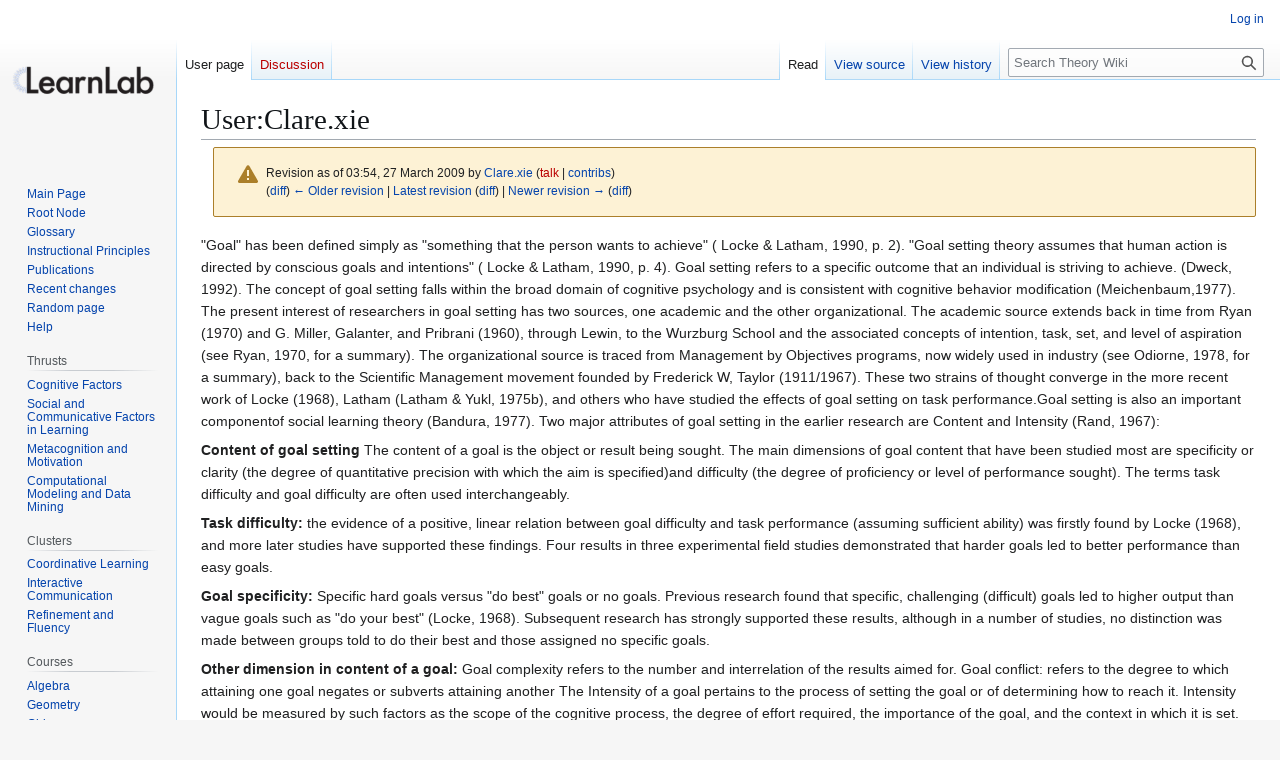

--- FILE ---
content_type: text/html; charset=UTF-8
request_url: https://learnlab.org/wiki/index.php?title=User:Clare.xie&direction=next&oldid=9019
body_size: 35437
content:
<!DOCTYPE html>
<html class="client-nojs" lang="en" dir="ltr">
<head>
<meta charset="UTF-8">
<title>User:Clare.xie - Theory Wiki</title>
<script>(function(){var className="client-js";var cookie=document.cookie.match(/(?:^|; )theory_wiki_tbl_mwclientpreferences=([^;]+)/);if(cookie){cookie[1].split('%2C').forEach(function(pref){className=className.replace(new RegExp('(^| )'+pref.replace(/-clientpref-\w+$|[^\w-]+/g,'')+'-clientpref-\\w+( |$)'),'$1'+pref+'$2');});}document.documentElement.className=className;}());RLCONF={"wgBreakFrames":false,"wgSeparatorTransformTable":["",""],"wgDigitTransformTable":["",""],"wgDefaultDateFormat":"dmy","wgMonthNames":["","January","February","March","April","May","June","July","August","September","October","November","December"],"wgRequestId":"aXKlLQqgflcmlzlMnsIrFAAAARg","wgCanonicalNamespace":"User","wgCanonicalSpecialPageName":false,"wgNamespaceNumber":2,"wgPageName":"User:Clare.xie","wgTitle":"Clare.xie","wgCurRevisionId":9044,"wgRevisionId":9020,"wgArticleId":2148,"wgIsArticle":true,"wgIsRedirect":false,"wgAction":"view","wgUserName":null,"wgUserGroups":["*"],"wgCategories":[],"wgPageViewLanguage":"en","wgPageContentLanguage":"en","wgPageContentModel":"wikitext","wgRelevantPageName":"User:Clare.xie","wgRelevantArticleId":2148,"wgIsProbablyEditable":false,"wgRelevantPageIsProbablyEditable":false,"wgRestrictionEdit":[],"wgRestrictionMove":[],"wgRelevantUserName":"Clare.xie"};
RLSTATE={"site.styles":"ready","user.styles":"ready","user":"ready","user.options":"loading","mediawiki.interface.helpers.styles":"ready","mediawiki.interface.helpers.linker.styles":"ready","mediawiki.action.styles":"ready","mediawiki.codex.messagebox.styles":"ready","skins.vector.styles.legacy":"ready"};RLPAGEMODULES=["site","mediawiki.page.ready","skins.vector.legacy.js"];</script>
<script>(RLQ=window.RLQ||[]).push(function(){mw.loader.impl(function(){return["user.options@12s5i",function($,jQuery,require,module){mw.user.tokens.set({"patrolToken":"+\\","watchToken":"+\\","csrfToken":"+\\"});
}];});});</script>
<link rel="stylesheet" href="/mediawiki-1.44.2/load.php?lang=en&amp;modules=mediawiki.action.styles%7Cmediawiki.codex.messagebox.styles%7Cmediawiki.interface.helpers.linker.styles%7Cmediawiki.interface.helpers.styles%7Cskins.vector.styles.legacy&amp;only=styles&amp;skin=vector">
<script async="" src="/mediawiki-1.44.2/load.php?lang=en&amp;modules=startup&amp;only=scripts&amp;raw=1&amp;skin=vector"></script>
<meta name="generator" content="MediaWiki 1.44.2">
<meta name="robots" content="noindex,nofollow,max-image-preview:standard">
<meta name="format-detection" content="telephone=no">
<meta name="viewport" content="width=1120">
<link rel="search" type="application/opensearchdescription+xml" href="/mediawiki-1.44.2/rest.php/v1/search" title="Theory Wiki (en)">
<link rel="EditURI" type="application/rsd+xml" href="https://learnlab.org/mediawiki-1.44.2/api.php?action=rsd">
<link rel="alternate" type="application/atom+xml" title="Theory Wiki Atom feed" href="/mediawiki-1.44.2/index.php?title=Special:RecentChanges&amp;feed=atom">
</head>
<body class="skin-vector-legacy mediawiki ltr sitedir-ltr mw-hide-empty-elt ns-2 ns-subject page-User_Clare_xie rootpage-User_Clare_xie skin-vector action-view"><div id="mw-page-base" class="noprint"></div>
<div id="mw-head-base" class="noprint"></div>
<div id="content" class="mw-body" role="main">
	<a id="top"></a>
	<div id="siteNotice"></div>
	<div class="mw-indicators">
	</div>
	<h1 id="firstHeading" class="firstHeading mw-first-heading"><span class="mw-page-title-namespace">User</span><span class="mw-page-title-separator">:</span><span class="mw-page-title-main">Clare.xie</span></h1>
	<div id="bodyContent" class="vector-body">
		<div id="siteSub" class="noprint">From Theory Wiki</div>
		<div id="contentSub"><div id="mw-content-subtitle"><div class="cdx-message--warning mw-revision cdx-message cdx-message--block"><span class="cdx-message__icon"></span><div class="cdx-message__content"><div id="mw-revision-info">Revision as of 03:54, 27 March 2009 by <a href="/mediawiki-1.44.2/index.php?title=User:Clare.xie" class="mw-userlink" title="User:Clare.xie" data-mw-revid="9020"><bdi>Clare.xie</bdi></a> <span class="mw-usertoollinks">(<a href="/mediawiki-1.44.2/index.php?title=User_talk:Clare.xie&amp;action=edit&amp;redlink=1" class="mw-usertoollinks-talk new" title="User talk:Clare.xie (page does not exist)">talk</a> | <a href="/mediawiki-1.44.2/index.php?title=Special:Contributions/Clare.xie" class="mw-usertoollinks-contribs" title="Special:Contributions/Clare.xie">contribs</a>)</span></div><div id="mw-revision-nav">(<a href="/mediawiki-1.44.2/index.php?title=User:Clare.xie&amp;diff=prev&amp;oldid=9020" title="User:Clare.xie">diff</a>) <a href="/mediawiki-1.44.2/index.php?title=User:Clare.xie&amp;direction=prev&amp;oldid=9020" title="User:Clare.xie">← Older revision</a> | <a href="/mediawiki-1.44.2/index.php?title=User:Clare.xie" title="User:Clare.xie">Latest revision</a> (<a href="/mediawiki-1.44.2/index.php?title=User:Clare.xie&amp;diff=cur&amp;oldid=9020" title="User:Clare.xie">diff</a>) | <a href="/mediawiki-1.44.2/index.php?title=User:Clare.xie&amp;direction=next&amp;oldid=9020" title="User:Clare.xie">Newer revision →</a> (<a href="/mediawiki-1.44.2/index.php?title=User:Clare.xie&amp;diff=next&amp;oldid=9020" title="User:Clare.xie">diff</a>)</div></div></div></div></div>
		<div id="contentSub2"></div>
		
		<div id="jump-to-nav"></div>
		<a class="mw-jump-link" href="#mw-head">Jump to navigation</a>
		<a class="mw-jump-link" href="#searchInput">Jump to search</a>
		<div id="mw-content-text" class="mw-body-content"><div class="mw-content-ltr mw-parser-output" lang="en" dir="ltr"><p>"Goal" has been defined simply as "something that the person wants to achieve" ( Locke &amp; Latham, 1990, p. 2). "Goal setting theory assumes that human action is directed by conscious goals and intentions" ( Locke &amp; Latham, 1990, p. 4). Goal setting refers to a specific outcome that an individual is striving to achieve. (Dweck, 1992). 
The concept of goal setting falls within the broad domain of cognitive psychology and  is consistent with cognitive behavior modification (Meichenbaum,1977). The present interest of researchers in goal setting has two sources, one academic and the other organizational. The academic source extends back in time from Ryan (1970) and G. Miller, Galanter, and Pribrani (1960), through Lewin, to the Wurzburg School and the associated concepts of intention, task, set, and level of aspiration (see Ryan, 1970, for a summary). The organizational source is traced from Management by Objectives programs, now widely used in industry (see Odiorne, 1978, for a summary), back to the Scientific Management movement founded by Frederick W, Taylor (1911/1967). These two strains of thought converge in the more recent work of Locke (1968), Latham (Latham &amp; Yukl, 1975b), and others who have studied the effects of goal setting on task performance.Goal setting is also an important componentof social learning theory (Bandura, 1977).
Two major attributes of goal setting in the earlier research are Content and Intensity (Rand, 1967):
</p><p><b>Content of goal setting</b>
The content of a goal is the object or result being sought. 
The main dimensions of goal content that have been studied most are specificity or clarity (the degree of quantitative precision with which the aim is specified)and difficulty (the degree of proficiency or level of performance sought). The terms task difficulty and goal difficulty are often used interchangeably.
</p><p><b>Task difficulty:</b> the evidence of a positive, linear relation between goal difficulty and task performance (assuming sufficient ability) was firstly found by Locke (1968), and more later studies have supported these findings. Four results in three experimental field studies demonstrated that harder goals led to better performance than easy goals.
</p><p><b>Goal specificity:</b> Specific hard goals versus "do best" goals or no goals. Previous research found that specific, challenging (difficult) goals led to higher output than vague goals such as "do your best" (Locke, 1968). Subsequent research has strongly supported these results, although in a number of studies, no distinction was made between groups told to do their best and those assigned no specific goals.
</p><p><b>Other dimension in content of a goal:</b> Goal complexity refers to the number and interrelation of the results aimed for. Goal conflict: refers to the degree to which attaining one goal negates or subverts attaining another
The Intensity of a goal pertains to the process of setting the goal or of determining how to reach it. Intensity would be measured by such factors as the scope of the cognitive process, the degree of effort required, the importance of the goal, and the context in which it is set. Goal intensity may be related to goal content. For example, a more intense psychological process is needed to set complex goals and to figure out how to attain them than the process needed to set and attain simple goals.
</p><p><b>Goal commitment</b>
Goal commitment, according to Locke et al, (1981), refers to the determination to try for a goal. Commitment implies the extension of effort, over time, toward the accomplishment of an original goal and emphasizes an unwillingness to abandon or to lower the original goal (Campion &amp; Lord, 1982). In addition, the emphasis is on commitment to difficult goals. There is little in the literature to advocate the use of easy goals. Commitment to difficult goals should also be distinguished from acceptance of difficult goals, which merely refers to the initial use of a goal assigned by another person as a referent. Goal acceptance does not necessarily imply that the individual is bound to the standard. The present review deals conceptually with goal commitment because commitment is more critical for predicting performance. For example, one can initially accept a difficult goal and yet not demonstrate subsequent commitment to that goal over time.
</p><p><b>Feedback:</b> also called knowledge of result (Locke et al.). 
In Locke’s study, attempts were made to separate the effects of feedback (i.e., knowledge of results [KR]) from the effects of goal setting to determine whether KR directly influenced performance or whether its effects were mediated by goal-setting activity (Locke, 1967; Locke &amp; Bryan, 1968, 1969a, 1969b; Locke, Cartledge, &amp; Koeppel, 1968). In the most carefully controlled of these studies, all subjects with specific goals also received knowledge of their performance in relation to their goals; individuals in the KR conditions received knowledge of their actual scores presented in such a way as to preclude their use in setting goals. Such knowledge of scores did not lead to better performance than no knowledge of scores. The evidence from these and related studies indicated that knowledge of scores was not sufficient to improve task performance. However, since groups with goals and no KR were not included, these studies did not test the possibility that KR may be a necessary condition for goals to affect performance. In later Power’s study (1973), the linkage between goal setting and feedback within control systems was suggested. According to Powers, the referent sate to which environmental information is compared cal be thought of as a goal. Both goals and environmental (task) feedback are compared by the mechanism labeled “comparator”. If a sufficiently large discrepancy of error exists, some form of remedial action is triggered. The dependence of the comparator on both goals and feedback is quite consistent with recent goal-setting research demonstrating that neither goals nor feedback, by themselves, significantly affect performance. If either a meaningful goal or feedback is missing, no error can be detected and no error-reducing response will be initiated.
</p><p><b>Three measurements of performance:</b>
Effort: Since different goals may require different amounts of effort, effort is mobilized simultaneously with direction in proportion to the perceived requirements of the goal or task. More effort would be expended on hard tasks (which are accepted) than on easy tasks. Higher workloads produce higher subjective effort, faster heart rates, and higher output per unit time than lower workloads.
Persistence: is directed effort extended over time.
Strategy development: It involves developing strategies or action plans for attaining one's goals. Although strategy development is motivated by goals, the mechanism itself is cognitive in essence; it involves skill development or creative problem solving.
</p><p>Goal setting and feedback are widely believed to affect performance positively through enhancing the information and motivation necessary for work performance (Earley, Northcraft, Lee, &amp; Lituchy, 1990). Goal setting theory has proved to be among the most robust and useful theories in organizational science. Strong support has been found for two of Locke ( 1968 ) main postulates: Difficult goals lead to higher levels of performance than easy goals, and specific, difficult goals lead to higher performance than do vague, difficult goals ( Mento, Steel, &amp; Karren, 1987; Tubbs, 1986). The performance benefit that goals produce is argued to stem from influencing the effort, persistence, and strategic direction of individual performance ( Locke, Shaw, Saari, &amp; Latham, 1981).
</p><p><b>Individual difference in laboratory study</b> 
To date, individual differences have received little attention in the goal-setting literature, although several variables have been examined: demographic variable (education, sex, age, race, job tenure) and personality variable (need for achievement, need for independence, self-esteem, internal vs. external control), but little significant results are found due to the inconsistent individual differences in the laboratory study (Locke et al. 1981).
</p><p><b>Goal setting’s effect on student’s performance with classroom setting: Student Expectations About Affective Correlates of Academic Goal Setting</b>
Performance benefit of goal setting appear to be well documented in numerous studies: Performance often improves when difficult and specific goals have been set, which does not mean that goal setting techniques will automatically enhance actual school performance, of course, because that will also depend on other factors. One such factor is student perceptions of the consequences of goal setting, especially perception of affective consequences. To the extent that the affective consequences of goal setting are perceived as negative, it should be more difficult to persuade students to commit themselves to difficult and specific goals, no matter what the actual consequences are and even if other expected consequences are favorable. As a conclusion, students' expectations of affective consequences should support rather than disrupt beneficial effects of goal setting on performance and examining the extent to which students have negative affective expectations about goal setting is desired.
</p><p><b>Summary of main findings in terms of goal-setting and its motivational constructs</b>
•	A review of both laboratory and field studies on the effects of setting goals when performing a task found that in 90% of the studies:  specific and challenging goals lead to higher performance than easy goals, "do your best" goals, or no goals. [task difficulty, goal specificity]
•	A harder task led to better weight-lifting performance than an easier task when subjects were deceived as to the actual weights (Ness &amp; Patton,1979) [task difficulty]
•	Goals affect performance by directing attention, mobilizing effort, increasing persistence, and motivating strategy development. 
•	Goal setting is most likely to improve task performance when the A. goals are specific and sufficiently challenging; B. the subjects have sufficient ability (and ability differences are controlled); C. feedback is provided to show progress in relation to the goal, rewards such as money are given for goal attainment; D. the experimenter or manager is supportive, and assigned goals are accepted by the individual. 
•	No reliable individual differences have emerged in goal-setting studies, probably because the goals were typically assigned rather than self-set.( Need for achievement and self-esteem may be the most promising individual difference variables)
•	Error could be reduced by changing initial goals
•	 Multiple goals: several tasks may be effectively coordinated through the use of multiple, goal dependent feedback loops
•	 The choice of initial goals:  in many situation, the choice of initial goals is an important determinant of performance, especially when task feedback is slow or when tasks are not repetitive.
•	Goals may be set close to levels of past performance on familiar tasks.
•	 Initial goals may be derived from higher level objectives which are hierarchically organized
•	Initial goals may be externally influenced by social processed such as social comparison of modeling. 
</p><p><br />
References:
1.	Goal Setting and Task Performance: 1969-1980. Edwin A. Locke, Lise M. Saari, Karyll N. ShawGary P. Latham
2.	A Control Systems Conceptualization of the Goal-Setting and Changing Process. (1982). Michael A. Campion, Robert G. Lord.
3.	Goal Commitment and the Goal-Setting Process: Problems, Prospects, and Proposals for Future Research. (1987).John R. Hollenbeck and Howard J. Klein.
4.	Goal Setting, Achievement Orientation, and Intrinsic Motivation: A Meditational Analysis. (1994). Andrew J. Elliot, Judith M. Harackiewicz.
5.	Achievement Goals in the Classroom: Students' Learning Strategies and Motivation Processes. (1988).Carole Ames, Jennifer Archer.
6.	Student Expectations about Affective Correlates of Academic Goal Setting. (1991). Frank W. Wicker, Gall Brown, Anastasia S. Hagen, Wayne Boring, James A. Wiehe.
</p>
<!-- 
NewPP limit report
Cached time: 20260122223109
Cache expiry: 86400
Reduced expiry: false
Complications: []
CPU time usage: 0.002 seconds
Real time usage: 0.002 seconds
Preprocessor visited node count: 1/1000000
Post‐expand include size: 0/2097152 bytes
Template argument size: 0/2097152 bytes
Highest expansion depth: 1/100
Expensive parser function count: 0/100
Unstrip recursion depth: 0/20
Unstrip post‐expand size: 0/5000000 bytes
-->
<!--
Transclusion expansion time report (%,ms,calls,template)
100.00%    0.000      1 -total
-->

<!-- Saved in RevisionOutputCache with key theory_wiki-tbl_:rcache:9020:dateformat=default and timestamp 20260122223109 and revision id 9020.
 -->
</div>
<div class="printfooter" data-nosnippet="">Retrieved from "<a dir="ltr" href="https://learnlab.org/mediawiki-1.44.2/index.php?title=User:Clare.xie&amp;oldid=9020">https://learnlab.org/mediawiki-1.44.2/index.php?title=User:Clare.xie&amp;oldid=9020</a>"</div></div>
		<div id="catlinks" class="catlinks catlinks-allhidden" data-mw="interface"></div>
	</div>
</div>

<div id="mw-navigation">
	<h2>Navigation menu</h2>
	<div id="mw-head">
		
<nav id="p-personal" class="mw-portlet mw-portlet-personal vector-user-menu-legacy vector-menu" aria-labelledby="p-personal-label"  >
	<h3
		id="p-personal-label"
		
		class="vector-menu-heading "
	>
		<span class="vector-menu-heading-label">Personal tools</span>
	</h3>
	<div class="vector-menu-content">
		
		<ul class="vector-menu-content-list">
			
			<li id="pt-login" class="mw-list-item"><a href="/mediawiki-1.44.2/index.php?title=Special:UserLogin&amp;returnto=User%3AClare.xie&amp;returntoquery=direction%3Dnext%26oldid%3D9019" title="You are encouraged to log in; however, it is not mandatory [o]" accesskey="o"><span>Log in</span></a></li>
		</ul>
		
	</div>
</nav>

		<div id="left-navigation">
			
<nav id="p-namespaces" class="mw-portlet mw-portlet-namespaces vector-menu-tabs vector-menu-tabs-legacy vector-menu" aria-labelledby="p-namespaces-label"  >
	<h3
		id="p-namespaces-label"
		
		class="vector-menu-heading "
	>
		<span class="vector-menu-heading-label">Namespaces</span>
	</h3>
	<div class="vector-menu-content">
		
		<ul class="vector-menu-content-list">
			
			<li id="ca-nstab-user" class="selected mw-list-item"><a href="/mediawiki-1.44.2/index.php?title=User:Clare.xie" title="View the user page [c]" accesskey="c"><span>User page</span></a></li><li id="ca-talk" class="new mw-list-item"><a href="/mediawiki-1.44.2/index.php?title=User_talk:Clare.xie&amp;action=edit&amp;redlink=1" rel="discussion" class="new" title="Discussion about the content page (page does not exist) [t]" accesskey="t"><span>Discussion</span></a></li>
		</ul>
		
	</div>
</nav>

			
<nav id="p-variants" class="mw-portlet mw-portlet-variants emptyPortlet vector-menu-dropdown vector-menu" aria-labelledby="p-variants-label"  >
	<input type="checkbox"
		id="p-variants-checkbox"
		role="button"
		aria-haspopup="true"
		data-event-name="ui.dropdown-p-variants"
		class="vector-menu-checkbox"
		aria-labelledby="p-variants-label"
	>
	<label
		id="p-variants-label"
		
		class="vector-menu-heading "
	>
		<span class="vector-menu-heading-label">English</span>
	</label>
	<div class="vector-menu-content">
		
		<ul class="vector-menu-content-list">
			
			
		</ul>
		
	</div>
</nav>

		</div>
		<div id="right-navigation">
			
<nav id="p-views" class="mw-portlet mw-portlet-views vector-menu-tabs vector-menu-tabs-legacy vector-menu" aria-labelledby="p-views-label"  >
	<h3
		id="p-views-label"
		
		class="vector-menu-heading "
	>
		<span class="vector-menu-heading-label">Views</span>
	</h3>
	<div class="vector-menu-content">
		
		<ul class="vector-menu-content-list">
			
			<li id="ca-view" class="selected mw-list-item"><a href="/mediawiki-1.44.2/index.php?title=User:Clare.xie"><span>Read</span></a></li><li id="ca-viewsource" class="mw-list-item"><a href="/mediawiki-1.44.2/index.php?title=User:Clare.xie&amp;action=edit&amp;oldid=9020" title="This page is protected.&#10;You can view its source [e]" accesskey="e"><span>View source</span></a></li><li id="ca-history" class="mw-list-item"><a href="/mediawiki-1.44.2/index.php?title=User:Clare.xie&amp;action=history" title="Past revisions of this page [h]" accesskey="h"><span>View history</span></a></li>
		</ul>
		
	</div>
</nav>

			
<nav id="p-cactions" class="mw-portlet mw-portlet-cactions emptyPortlet vector-menu-dropdown vector-menu" aria-labelledby="p-cactions-label"  title="More options" >
	<input type="checkbox"
		id="p-cactions-checkbox"
		role="button"
		aria-haspopup="true"
		data-event-name="ui.dropdown-p-cactions"
		class="vector-menu-checkbox"
		aria-labelledby="p-cactions-label"
	>
	<label
		id="p-cactions-label"
		
		class="vector-menu-heading "
	>
		<span class="vector-menu-heading-label">More</span>
	</label>
	<div class="vector-menu-content">
		
		<ul class="vector-menu-content-list">
			
			
		</ul>
		
	</div>
</nav>

			
<div id="p-search" role="search" class="vector-search-box-vue  vector-search-box-show-thumbnail vector-search-box-auto-expand-width vector-search-box">
	<h3 >Search</h3>
	<form action="/mediawiki-1.44.2/index.php" id="searchform" class="vector-search-box-form">
		<div id="simpleSearch"
			class="vector-search-box-inner"
			 data-search-loc="header-navigation">
			<input class="vector-search-box-input"
				 type="search" name="search" placeholder="Search Theory Wiki" aria-label="Search Theory Wiki" autocapitalize="sentences" spellcheck="false" title="Search Theory Wiki [f]" accesskey="f" id="searchInput"
			>
			<input type="hidden" name="title" value="Special:Search">
			<input id="mw-searchButton"
				 class="searchButton mw-fallbackSearchButton" type="submit" name="fulltext" title="Search the pages for this text" value="Search">
			<input id="searchButton"
				 class="searchButton" type="submit" name="go" title="Go to a page with this exact name if it exists" value="Go">
		</div>
	</form>
</div>

		</div>
	</div>
	
<div id="mw-panel" class="vector-legacy-sidebar">
	<div id="p-logo" role="banner">
		<a class="mw-wiki-logo" href="/mediawiki-1.44.2/index.php?title=Main_Page"
			title="Visit the main page"></a>
	</div>
	
<nav id="p-navigation" class="mw-portlet mw-portlet-navigation vector-menu-portal portal vector-menu" aria-labelledby="p-navigation-label"  >
	<h3
		id="p-navigation-label"
		
		class="vector-menu-heading "
	>
		<span class="vector-menu-heading-label">Navigation</span>
	</h3>
	<div class="vector-menu-content">
		
		<ul class="vector-menu-content-list">
			
			<li id="n-mainpage" class="mw-list-item"><a href="/mediawiki-1.44.2/index.php?title=Main_Page" title="Visit the main page [z]" accesskey="z"><span>Main Page</span></a></li><li id="n-Root-Node" class="mw-list-item"><a href="/mediawiki-1.44.2/index.php?title=Root_node"><span>Root Node</span></a></li><li id="n-Glossary" class="mw-list-item"><a href="/mediawiki-1.44.2/index.php?title=Category:Glossary"><span>Glossary</span></a></li><li id="n-Instructional-Principles" class="mw-list-item"><a href="/mediawiki-1.44.2/index.php?title=InstructionalPrinciples"><span>Instructional Principles</span></a></li><li id="n-Publications" class="mw-list-item"><a href="/mediawiki-1.44.2/index.php?title=Publications"><span>Publications</span></a></li><li id="n-recentchanges" class="mw-list-item"><a href="/mediawiki-1.44.2/index.php?title=Special:RecentChanges" title="A list of recent changes in the wiki [r]" accesskey="r"><span>Recent changes</span></a></li><li id="n-randompage" class="mw-list-item"><a href="/mediawiki-1.44.2/index.php?title=Special:Random" title="Load a random page [x]" accesskey="x"><span>Random page</span></a></li><li id="n-help" class="mw-list-item"><a href="https://www.mediawiki.org/wiki/Special:MyLanguage/Help:Contents" title="The place to find out"><span>Help</span></a></li>
		</ul>
		
	</div>
</nav>

	
<nav id="p-Thrusts" class="mw-portlet mw-portlet-Thrusts vector-menu-portal portal vector-menu" aria-labelledby="p-Thrusts-label"  >
	<h3
		id="p-Thrusts-label"
		
		class="vector-menu-heading "
	>
		<span class="vector-menu-heading-label">Thrusts</span>
	</h3>
	<div class="vector-menu-content">
		
		<ul class="vector-menu-content-list">
			
			<li id="n-Cognitive-Factors" class="mw-list-item"><a href="/mediawiki-1.44.2/index.php?title=Cognitive_Factors"><span>Cognitive Factors</span></a></li><li id="n-Social-and-Communicative-Factors-in-Learning" class="mw-list-item"><a href="/mediawiki-1.44.2/index.php?title=Social_and_Communicative_Factors_in_Learning"><span>Social and Communicative Factors in Learning</span></a></li><li id="n-Metacognition-and-Motivation" class="mw-list-item"><a href="/mediawiki-1.44.2/index.php?title=Metacognition_and_Motivation"><span>Metacognition and Motivation</span></a></li><li id="n-Computational-Modeling-and-Data-Mining" class="mw-list-item"><a href="/mediawiki-1.44.2/index.php?title=Computational_Modeling_and_Data_Mining"><span>Computational Modeling and Data Mining</span></a></li>
		</ul>
		
	</div>
</nav>

<nav id="p-Clusters" class="mw-portlet mw-portlet-Clusters vector-menu-portal portal vector-menu" aria-labelledby="p-Clusters-label"  >
	<h3
		id="p-Clusters-label"
		
		class="vector-menu-heading "
	>
		<span class="vector-menu-heading-label">Clusters</span>
	</h3>
	<div class="vector-menu-content">
		
		<ul class="vector-menu-content-list">
			
			<li id="n-Coordinative-Learning" class="mw-list-item"><a href="/mediawiki-1.44.2/index.php?title=Coordinative_Learning"><span>Coordinative Learning</span></a></li><li id="n-Interactive-Communication" class="mw-list-item"><a href="/mediawiki-1.44.2/index.php?title=Interactive_Communication"><span>Interactive Communication</span></a></li><li id="n-Refinement-and-Fluency" class="mw-list-item"><a href="/mediawiki-1.44.2/index.php?title=Refinement_and_Fluency"><span>Refinement and Fluency</span></a></li>
		</ul>
		
	</div>
</nav>

<nav id="p-Courses" class="mw-portlet mw-portlet-Courses vector-menu-portal portal vector-menu" aria-labelledby="p-Courses-label"  >
	<h3
		id="p-Courses-label"
		
		class="vector-menu-heading "
	>
		<span class="vector-menu-heading-label">Courses</span>
	</h3>
	<div class="vector-menu-content">
		
		<ul class="vector-menu-content-list">
			
			<li id="n-Algebra" class="mw-list-item"><a href="/mediawiki-1.44.2/index.php?title=Algebra"><span>Algebra</span></a></li><li id="n-Geometry" class="mw-list-item"><a href="/mediawiki-1.44.2/index.php?title=Geometry"><span>Geometry</span></a></li><li id="n-Chinese" class="mw-list-item"><a href="/mediawiki-1.44.2/index.php?title=Chinese"><span>Chinese</span></a></li><li id="n-French" class="mw-list-item"><a href="/mediawiki-1.44.2/index.php?title=French"><span>French</span></a></li><li id="n-English" class="mw-list-item"><a href="/mediawiki-1.44.2/index.php?title=English"><span>English</span></a></li><li id="n-Chemistry" class="mw-list-item"><a href="/mediawiki-1.44.2/index.php?title=Chemistry"><span>Chemistry</span></a></li><li id="n-Physics" class="mw-list-item"><a href="/mediawiki-1.44.2/index.php?title=Physics"><span>Physics</span></a></li>
		</ul>
		
	</div>
</nav>

<nav id="p-Datashop" class="mw-portlet mw-portlet-Datashop vector-menu-portal portal vector-menu" aria-labelledby="p-Datashop-label"  >
	<h3
		id="p-Datashop-label"
		
		class="vector-menu-heading "
	>
		<span class="vector-menu-heading-label">Datashop</span>
	</h3>
	<div class="vector-menu-content">
		
		<ul class="vector-menu-content-list">
			
			<li id="n-DataShop" class="mw-list-item"><a href="/mediawiki-1.44.2/index.php?title=DataShop"><span>DataShop</span></a></li><li id="n-Feature-Wish-List" class="mw-list-item"><a href="/mediawiki-1.44.2/index.php?title=DataShop_Feature_Wish_List"><span>Feature Wish List</span></a></li>
		</ul>
		
	</div>
</nav>

<nav id="p-other_links" class="mw-portlet mw-portlet-other_links vector-menu-portal portal vector-menu" aria-labelledby="p-other_links-label"  >
	<h3
		id="p-other_links-label"
		
		class="vector-menu-heading "
	>
		<span class="vector-menu-heading-label">other links</span>
	</h3>
	<div class="vector-menu-content">
		
		<ul class="vector-menu-content-list">
			
			<li id="n-LearnLab-Home-Page" class="mw-list-item"><a href="http://www.learnlab.org" rel="nofollow"><span>LearnLab Home Page</span></a></li><li id="n-Summer-School" class="mw-list-item"><a href="http://www.learnlab.org/opportunities/summer/presentations/2010/" rel="nofollow"><span>Summer School</span></a></li><li id="n-PSLC-People" class="mw-list-item"><a href="/mediawiki-1.44.2/index.php?title=PSLC_People"><span>PSLC People</span></a></li><li id="n-PSLC-Grad-Students" class="mw-list-item"><a href="/mediawiki-1.44.2/index.php?title=PSLC_GradStudents"><span>PSLC Grad Students</span></a></li><li id="n-PSLC_Postdocs" class="mw-list-item"><a href="/mediawiki-1.44.2/index.php?title=PSLC_Postdocs"><span>PSLC_Postdocs</span></a></li>
		</ul>
		
	</div>
</nav>

<nav id="p-special_pages" class="mw-portlet mw-portlet-special_pages vector-menu-portal portal vector-menu" aria-labelledby="p-special_pages-label"  >
	<h3
		id="p-special_pages-label"
		
		class="vector-menu-heading "
	>
		<span class="vector-menu-heading-label">special pages</span>
	</h3>
	<div class="vector-menu-content">
		
		<ul class="vector-menu-content-list">
			
			<li id="n-specialpages" class="mw-list-item"><a href="/mediawiki-1.44.2/index.php?title=Special:SpecialPages"><span>Special pages</span></a></li>
		</ul>
		
	</div>
</nav>

<nav id="p-tb" class="mw-portlet mw-portlet-tb vector-menu-portal portal vector-menu" aria-labelledby="p-tb-label"  >
	<h3
		id="p-tb-label"
		
		class="vector-menu-heading "
	>
		<span class="vector-menu-heading-label">Tools</span>
	</h3>
	<div class="vector-menu-content">
		
		<ul class="vector-menu-content-list">
			
			<li id="t-whatlinkshere" class="mw-list-item"><a href="/mediawiki-1.44.2/index.php?title=Special:WhatLinksHere/User:Clare.xie" title="A list of all wiki pages that link here [j]" accesskey="j"><span>What links here</span></a></li><li id="t-recentchangeslinked" class="mw-list-item"><a href="/mediawiki-1.44.2/index.php?title=Special:RecentChangesLinked/User:Clare.xie" rel="nofollow" title="Recent changes in pages linked from this page [k]" accesskey="k"><span>Related changes</span></a></li><li id="t-contributions" class="mw-list-item"><a href="/mediawiki-1.44.2/index.php?title=Special:Contributions/Clare.xie" title="A list of contributions by this user"><span>User contributions</span></a></li><li id="t-log" class="mw-list-item"><a href="/mediawiki-1.44.2/index.php?title=Special:Log/Clare.xie"><span>Logs</span></a></li><li id="t-userrights" class="mw-list-item"><a href="/mediawiki-1.44.2/index.php?title=Special:UserRights/Clare.xie"><span>View user groups</span></a></li><li id="t-print" class="mw-list-item"><a href="javascript:print();" rel="alternate" title="Printable version of this page [p]" accesskey="p"><span>Printable version</span></a></li><li id="t-permalink" class="mw-list-item"><a href="/mediawiki-1.44.2/index.php?title=User:Clare.xie&amp;oldid=9020" title="Permanent link to this revision of this page"><span>Permanent link</span></a></li><li id="t-info" class="mw-list-item"><a href="/mediawiki-1.44.2/index.php?title=User:Clare.xie&amp;action=info" title="More information about this page"><span>Page information</span></a></li>
		</ul>
		
	</div>
</nav>

	
</div>

</div>

<footer id="footer" class="mw-footer" >
	<ul id="footer-info">
	<li id="footer-info-lastmod"> This page was last edited on 27 March 2009, at 03:54.</li>
</ul>

	<ul id="footer-places">
	<li id="footer-places-privacy"><a href="/mediawiki-1.44.2/index.php?title=Theory_Wiki:Privacy_policy">Privacy policy</a></li>
	<li id="footer-places-about"><a href="/mediawiki-1.44.2/index.php?title=Theory_Wiki:About">About Theory Wiki</a></li>
	<li id="footer-places-disclaimers"><a href="/mediawiki-1.44.2/index.php?title=Theory_Wiki:General_disclaimer">Disclaimers</a></li>
</ul>

	<ul id="footer-icons" class="noprint">
	<li id="footer-poweredbyico"><a href="https://www.mediawiki.org/" class="cdx-button cdx-button--fake-button cdx-button--size-large cdx-button--fake-button--enabled"><picture><source media="(min-width: 500px)" srcset="/mediawiki-1.44.2/resources/assets/poweredby_mediawiki.svg" width="88" height="31"><img src="/mediawiki-1.44.2/resources/assets/mediawiki_compact.svg" alt="Powered by MediaWiki" lang="en" width="25" height="25" loading="lazy"></picture></a></li>
</ul>

</footer>

<div class="mw-portlet mw-portlet-dock-bottom emptyPortlet vector-menu-portal portal" id="p-dock-bottom">
	<ul>
		
	</ul>
</div>
<script>(RLQ=window.RLQ||[]).push(function(){mw.config.set({"wgBackendResponseTime":123,"wgPageParseReport":{"limitreport":{"cputime":"0.002","walltime":"0.002","ppvisitednodes":{"value":1,"limit":1000000},"postexpandincludesize":{"value":0,"limit":2097152},"templateargumentsize":{"value":0,"limit":2097152},"expansiondepth":{"value":1,"limit":100},"expensivefunctioncount":{"value":0,"limit":100},"unstrip-depth":{"value":0,"limit":20},"unstrip-size":{"value":0,"limit":5000000},"timingprofile":["100.00%    0.000      1 -total"]},"cachereport":{"timestamp":"20260122223109","ttl":86400,"transientcontent":false}}});});</script>
</body>
</html>